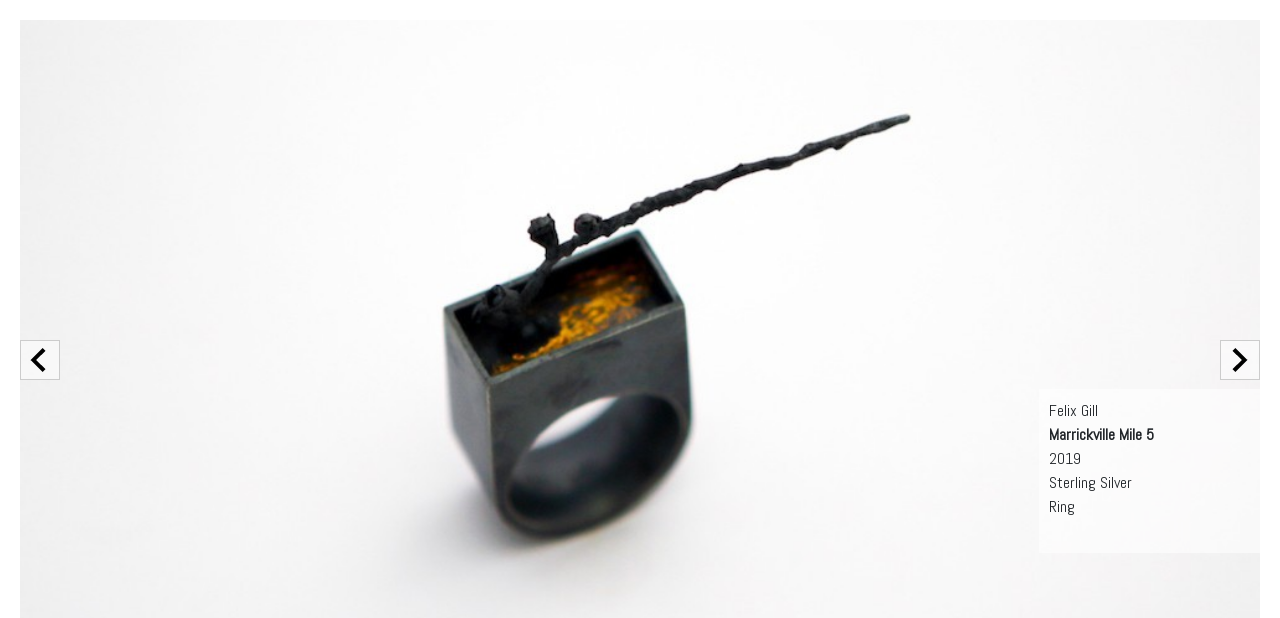

--- FILE ---
content_type: text/html; charset=UTF-8
request_url: https://stanleystreetgallery.com.au/view/?id=258&p=/exhibitions/an-interrupted-place
body_size: 8772
content:
<html>
<head>
<title>View</title>
<link href="https://fonts.googleapis.com/css?family=Abel" rel="stylesheet" />
<link rel="stylesheet" href="https://maxcdn.bootstrapcdn.com/bootstrap/4.0.0/css/bootstrap.min.css" integrity="sha384-Gn5384xqQ1aoWXA+058RXPxPg6fy4IWvTNh0E263XmFcJlSAwiGgFAW/dAiS6JXm" crossorigin="anonymous">
<script src="https://code.jquery.com/jquery-3.4.1.min.js" integrity="sha256-CSXorXvZcTkaix6Yvo6HppcZGetbYMGWSFlBw8HfCJo=" crossorigin="anonymous"></script>
<script src="https://maxcdn.bootstrapcdn.com/bootstrap/4.0.0/js/bootstrap.min.js" integrity="sha384-JZR6Spejh4U02d8jOt6vLEHfe/JQGiRRSQQxSfFWpi1MquVdAyjUar5+76PVCmYl" crossorigin="anonymous"></script>
<script type="text/javascript">
(function(b){var c={init:function(a){var c=b.extend({fadeColor:"yellow",fadeTime:800,delayTime:600},a),d={position:"relative","z-index":1},e={height:"100%",width:"100%","background-color":c.fadeColor,position:"absolute",top:0,left:0,"z-index":"-1"};return this.each(function(a){b(this).css(d).append('<div id="colorFadeDiv'+a+'" class="colorFadeClass"></div>');b("#colorFadeDiv"+a).css(e).delay(c.delayTime).fadeOut(c.fadeTime)})},refade:function(a){a=b.extend({fadeColor:"yellow",fadeTime:800,delayTime:600},
a);b(this).find(".colorFadeClass").css("background-color",a.fadeColor).show().delay(a.delayTime).fadeOut(a.fadeTime)}};b.fn.colorFade=function(a){if(c[a])return c[a].apply(this,Array.prototype.slice.call(arguments,1));if("object"===typeof a||!a)return c.init.apply(this,arguments);b.error("Method "+a+" does not exist on jQuery.colorFade")}})(jQuery);
// slide & fade content
jQuery(document).ready(function($) {
	$('#work-info').fadeIn('slow').colorFade({ 'fadeColor': '#FFFFFF' });

	$('body').on('click', '#info_close', function (e){
		e.preventDefault();
		$("#work-info").fadeToggle("slow");
	});
	$('body').on('click', '#info_open', function (e){
		e.preventDefault();
		$("#work-info").fadeToggle("slow");
	});
	$('body').on('click', '.more', function (e){
		e.preventDefault();
		$("#work-info").fadeOut(1000);
		var href = $(this).attr('href');
		if ($('#ajax').is(':visible')) {
			$('#ajax').css({ display:'block' }).animate({ height:'0' }).empty();
		}
		$('#ajax').css({ display:'block' }).animate({ height:'100%' },function() {
			$('#ajax').html('<div style="width: 50px; height: 50px; position: absolute; left: 50%; top: 50%; margin: -25px 0 0 -25px;"><svg width="50" height="50" viewBox="0 0 38 38" xmlns="http://www.w3.org/2000/svg" stroke="#000"><g fill="none" fill-rule="evenodd"><g transform="translate(1 1)" stroke-width="2"><circle stroke-opacity=".5" cx="18" cy="18" r="18"/><path d="M36 18c0-9.94-8.06-18-18-18"><animateTransform attributeName="transform" type="rotate" from="0 18 18" to="360 18 18" dur="1s" repeatCount="indefinite"/></path></g></g></svg></div>');
			$('#loader').css({ border:'none', position:'absolute', top:'50%', left:'50%', boxShadow:'none' });
			$('#ajax').load('helper?id=' + href + '&p=/exhibitions/an-interrupted-place', function() {
				$('#ajax').hide().fadeIn('slow').colorFade({ 'fadeColor': '#FFFFFF' });
				$('#work-info').hide().fadeIn('slow').colorFade({ 'fadeColor': '#FFFFFF' });
			});
		});
	});
	window.onresize = displayWindowSize;
	window.onload = displayWindowSize;
	function displayWindowSize(){
		pageWidth = window.innerWidth;
		pageHeight = window.innerHeight;
		//alert(pageWidth);
		$.post('set_viewport.php', { width:pageWidth, height:pageHeight }, function(json) {
	        if(json.outcome == 'success') {
	            // viewport dimensions set
	        } else {
	            // fallback to defaults
	        }
	    },'json');
	};
});
</script>
<style media="screen">
	body {
		background-color: #FFFFFF;
		font-family: 'Abel', sans-serif !important;
        padding: 20px;
	}
	#ajax {
		width: 100% !important;
		height: 100% !important;
		z-index: 1;
	}
	#work-info-wrapper {
		position: absolute;
		bottom: 330px;
		right: 240px;
		z-index: 10;
		height: 1px;
		width: 1px;
		overflow: visible;
	}
	#work-info {
		padding: 10px;
		background-color: rgba(255,255,255,0.6);
		width: 230px;
	}
	#info_open {
		position: absolute;
		top: 0px;
		left: 0px;
		z-index: 10;
		left: 11px;
		top: 11px;
	}
    #info_close {
        position: relative;
        top: 1px;
        left: 1px;
    }
	#info_open:hover, #info_close:hover {
		cursor: pointer;
	}
	.icon_wrapper {
		background-color: #FFFFFF;
		-webkit-border-radius: 50%;
		-moz-border-radius: 50%;
		border-radius: 50%;
		width: 24px;
		height: 24px;
		position: relative;
		left: 200px;
	}
	#img_pagination {
		position: absolute;
		top: 0;
		left: 50%;
		text-align: center;
		z-index: 10;
	}
	#img_pagination li {
		list-style-type: none;
		display: inline-block;
		float: left;
	}
	#img_pagination li a {
		border: 1px solid #CCCCCC;
		background-color: rgba(255,255,255,0.5);
		padding: 9px;
	 }
	 #next_wrap, #prev_wrap {
		 position: absolute;
		 top: 50%;
		 margin-top: -20px;
		 width: 40px;
		 height: 40px;
		 padding: 7px 0 0 5px;
		 border: 1px solid #CCCCCC;
		 z-index: 11;
		 background-color: rgba(255,255,255,0.5);
	 }
	#prev_wrap { left: 20px; }
 	#next_wrap { right: 20px; padding: 7px 0 0 7px;}
	.pl0 { padding-left: 0;}
	button.btn { color: #D84329; background-color: #F5F5F5; padding: 5px 15px; }
 	button.btn:hover { color: #FFFFFF; background-color: #D84329;}
 	button.btn-purchase { margin-left: 15px; }
	span.filter-button {
		display: inline-block;
		width: auto;
		border: 1px solid #F8D9D3;
		color: #D84329;
		border-radius: 4px;
		padding: 4px 7px;
		margin: 5px 0;
		font-size: 14px;
		font-weight: 400;
	}
	.debug { display: none; }</style>
</head>
<body>

	<div style="position: absolute; top: 60%; height: 1px; width: 1px; overflow: visible;" class="debug">
		<div style="background-color: rgb(3, 115, 44); color: #FFFFFF; width: 300px; font-size: 11px; padding: 20px;">
<strong>COUNT Gallery IDs from TXP:</strong> 29<br /><strong>Gallery IDs from TXP:</strong> 257 3177 3176 270 269 268 266 265 264 263 262 261 260 259 258 243 256 255 254 253 252 251 250 249 248 247 246 245 244 <br />Current key: 14<br />Next ID: 243<br />Previous ID: 259<br />First element:257<br />Last element:244<br /><ul id="img_pagination" style="width:1000px; margin-top: -30px;"></ul>

</div>
</div>


<div id="ajax">
	<div id="img_258" style="width: 100%; height: 100%; background-size: 100% auto; background-position: 50% 50%; background-repeat: no-repeat; background-image: url(https://stanleystreetgallery.com.au/images/258.jpg);"></div>
</div>

<div id="work-info-wrapper">
	
	<div id="work-info" style="display: none;">
			Felix Gill<br />
			<strong>Marrickville Mile 5</strong><br />
			2019<br />Sterling Silver<br />
			Ring<br /><br /><div class="clearfix"></div>
	</div>
</div><div id="prev_wrap"></div>
		<div id="next_wrap"></div><script type="text/javascript">
	$("#prev_wrap").html("<a class='more' href='img_259'><svg xmlns='http://www.w3.org/2000/svg' width='24' height='24' viewBox='0 0 24 24'><path d='M16.67 0l2.83 2.829-9.339 9.175 9.339 9.167-2.83 2.829-12.17-11.996z'/></svg></a>");
	$("#next_wrap").html("<a class='more' href='img_243'><svg xmlns='http://www.w3.org/2000/svg' width='24' height='24' viewBox='0 0 24 24'><path d='M7.33 24l-2.83-2.829 9.339-9.175-9.339-9.167 2.83-2.829 12.17 11.996z'/></svg></a>");
</script>
<script type="text/javascript">
window.addEventListener("keydown", function (event) {
  if (event.defaultPrevented) {
    return; // Do nothing if the event was already processed
  }
  switch (event.key) {
    case "Down": // IE/Edge specific value
    case "ArrowDown":
      $("#prev_wrap a").click();
      break;
    case "Up": // IE/Edge specific value
    case "ArrowUp":
      $("#next_wrap a").click();
      break;
    case "Left": // IE/Edge specific value
    case "ArrowLeft":
      $("#prev_wrap a").click();
      break;
    case "Right": // IE/Edge specific value
    case "ArrowRight":
      $("#next_wrap a").click();
      break;
    case "Enter":
      $("#next_wrap a").click();
      break;
    case "Esc": // IE/Edge specific value
    case "Escape":
      fb.end();
      break;
    default:
      return; // Quit when this cannot handle the key event.
  }
  // Cancel the default action to avoid it being handled twice
  event.preventDefault();
}, true);
</script>
<script src="https://unpkg.com/popper.js@1"></script>
<script src="https://unpkg.com/tippy.js@4"></script>
<script>
	tippy('[data-tippy-content]',{ arrow: true,interactive: true })
</script>
</body>
</html>